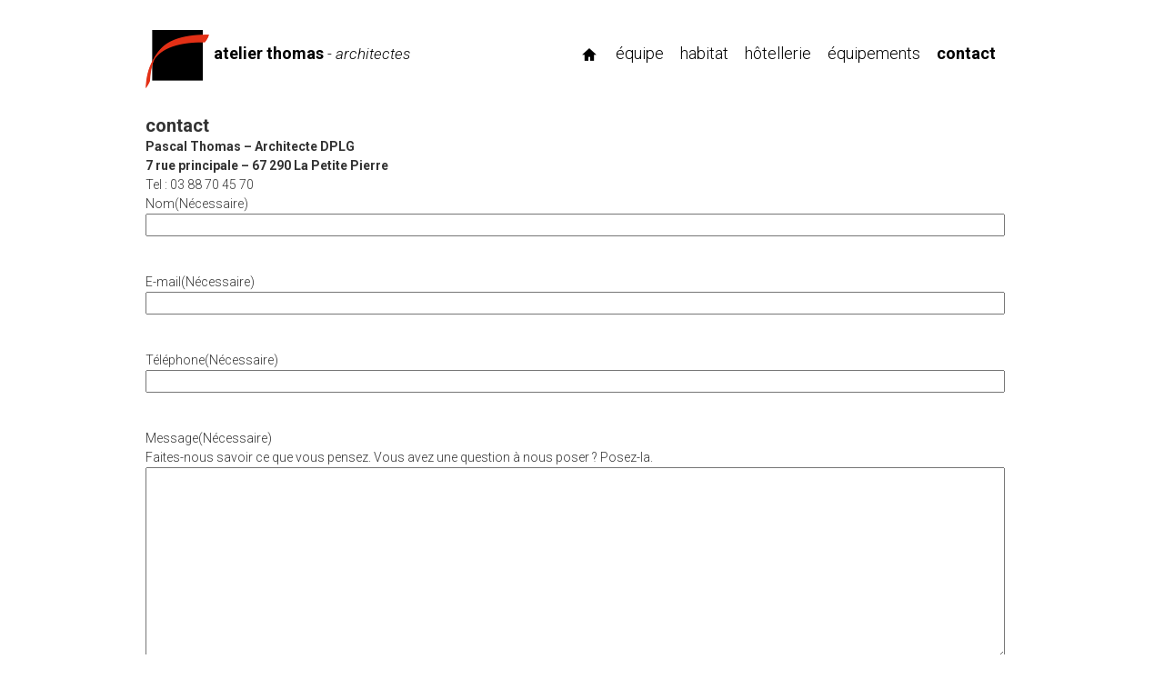

--- FILE ---
content_type: text/html; charset=utf-8
request_url: https://www.google.com/recaptcha/api2/anchor?ar=1&k=6LecM20rAAAAAJDFazx3msJVdnKaJLvBIN90cXbl&co=aHR0cHM6Ly93d3cuYXJjaGl0ZWN0ZS10aG9tYXMuZnI6NDQz&hl=fr&v=PoyoqOPhxBO7pBk68S4YbpHZ&theme=light&size=normal&anchor-ms=20000&execute-ms=30000&cb=8esrtvea4q4b
body_size: 49459
content:
<!DOCTYPE HTML><html dir="ltr" lang="fr"><head><meta http-equiv="Content-Type" content="text/html; charset=UTF-8">
<meta http-equiv="X-UA-Compatible" content="IE=edge">
<title>reCAPTCHA</title>
<style type="text/css">
/* cyrillic-ext */
@font-face {
  font-family: 'Roboto';
  font-style: normal;
  font-weight: 400;
  font-stretch: 100%;
  src: url(//fonts.gstatic.com/s/roboto/v48/KFO7CnqEu92Fr1ME7kSn66aGLdTylUAMa3GUBHMdazTgWw.woff2) format('woff2');
  unicode-range: U+0460-052F, U+1C80-1C8A, U+20B4, U+2DE0-2DFF, U+A640-A69F, U+FE2E-FE2F;
}
/* cyrillic */
@font-face {
  font-family: 'Roboto';
  font-style: normal;
  font-weight: 400;
  font-stretch: 100%;
  src: url(//fonts.gstatic.com/s/roboto/v48/KFO7CnqEu92Fr1ME7kSn66aGLdTylUAMa3iUBHMdazTgWw.woff2) format('woff2');
  unicode-range: U+0301, U+0400-045F, U+0490-0491, U+04B0-04B1, U+2116;
}
/* greek-ext */
@font-face {
  font-family: 'Roboto';
  font-style: normal;
  font-weight: 400;
  font-stretch: 100%;
  src: url(//fonts.gstatic.com/s/roboto/v48/KFO7CnqEu92Fr1ME7kSn66aGLdTylUAMa3CUBHMdazTgWw.woff2) format('woff2');
  unicode-range: U+1F00-1FFF;
}
/* greek */
@font-face {
  font-family: 'Roboto';
  font-style: normal;
  font-weight: 400;
  font-stretch: 100%;
  src: url(//fonts.gstatic.com/s/roboto/v48/KFO7CnqEu92Fr1ME7kSn66aGLdTylUAMa3-UBHMdazTgWw.woff2) format('woff2');
  unicode-range: U+0370-0377, U+037A-037F, U+0384-038A, U+038C, U+038E-03A1, U+03A3-03FF;
}
/* math */
@font-face {
  font-family: 'Roboto';
  font-style: normal;
  font-weight: 400;
  font-stretch: 100%;
  src: url(//fonts.gstatic.com/s/roboto/v48/KFO7CnqEu92Fr1ME7kSn66aGLdTylUAMawCUBHMdazTgWw.woff2) format('woff2');
  unicode-range: U+0302-0303, U+0305, U+0307-0308, U+0310, U+0312, U+0315, U+031A, U+0326-0327, U+032C, U+032F-0330, U+0332-0333, U+0338, U+033A, U+0346, U+034D, U+0391-03A1, U+03A3-03A9, U+03B1-03C9, U+03D1, U+03D5-03D6, U+03F0-03F1, U+03F4-03F5, U+2016-2017, U+2034-2038, U+203C, U+2040, U+2043, U+2047, U+2050, U+2057, U+205F, U+2070-2071, U+2074-208E, U+2090-209C, U+20D0-20DC, U+20E1, U+20E5-20EF, U+2100-2112, U+2114-2115, U+2117-2121, U+2123-214F, U+2190, U+2192, U+2194-21AE, U+21B0-21E5, U+21F1-21F2, U+21F4-2211, U+2213-2214, U+2216-22FF, U+2308-230B, U+2310, U+2319, U+231C-2321, U+2336-237A, U+237C, U+2395, U+239B-23B7, U+23D0, U+23DC-23E1, U+2474-2475, U+25AF, U+25B3, U+25B7, U+25BD, U+25C1, U+25CA, U+25CC, U+25FB, U+266D-266F, U+27C0-27FF, U+2900-2AFF, U+2B0E-2B11, U+2B30-2B4C, U+2BFE, U+3030, U+FF5B, U+FF5D, U+1D400-1D7FF, U+1EE00-1EEFF;
}
/* symbols */
@font-face {
  font-family: 'Roboto';
  font-style: normal;
  font-weight: 400;
  font-stretch: 100%;
  src: url(//fonts.gstatic.com/s/roboto/v48/KFO7CnqEu92Fr1ME7kSn66aGLdTylUAMaxKUBHMdazTgWw.woff2) format('woff2');
  unicode-range: U+0001-000C, U+000E-001F, U+007F-009F, U+20DD-20E0, U+20E2-20E4, U+2150-218F, U+2190, U+2192, U+2194-2199, U+21AF, U+21E6-21F0, U+21F3, U+2218-2219, U+2299, U+22C4-22C6, U+2300-243F, U+2440-244A, U+2460-24FF, U+25A0-27BF, U+2800-28FF, U+2921-2922, U+2981, U+29BF, U+29EB, U+2B00-2BFF, U+4DC0-4DFF, U+FFF9-FFFB, U+10140-1018E, U+10190-1019C, U+101A0, U+101D0-101FD, U+102E0-102FB, U+10E60-10E7E, U+1D2C0-1D2D3, U+1D2E0-1D37F, U+1F000-1F0FF, U+1F100-1F1AD, U+1F1E6-1F1FF, U+1F30D-1F30F, U+1F315, U+1F31C, U+1F31E, U+1F320-1F32C, U+1F336, U+1F378, U+1F37D, U+1F382, U+1F393-1F39F, U+1F3A7-1F3A8, U+1F3AC-1F3AF, U+1F3C2, U+1F3C4-1F3C6, U+1F3CA-1F3CE, U+1F3D4-1F3E0, U+1F3ED, U+1F3F1-1F3F3, U+1F3F5-1F3F7, U+1F408, U+1F415, U+1F41F, U+1F426, U+1F43F, U+1F441-1F442, U+1F444, U+1F446-1F449, U+1F44C-1F44E, U+1F453, U+1F46A, U+1F47D, U+1F4A3, U+1F4B0, U+1F4B3, U+1F4B9, U+1F4BB, U+1F4BF, U+1F4C8-1F4CB, U+1F4D6, U+1F4DA, U+1F4DF, U+1F4E3-1F4E6, U+1F4EA-1F4ED, U+1F4F7, U+1F4F9-1F4FB, U+1F4FD-1F4FE, U+1F503, U+1F507-1F50B, U+1F50D, U+1F512-1F513, U+1F53E-1F54A, U+1F54F-1F5FA, U+1F610, U+1F650-1F67F, U+1F687, U+1F68D, U+1F691, U+1F694, U+1F698, U+1F6AD, U+1F6B2, U+1F6B9-1F6BA, U+1F6BC, U+1F6C6-1F6CF, U+1F6D3-1F6D7, U+1F6E0-1F6EA, U+1F6F0-1F6F3, U+1F6F7-1F6FC, U+1F700-1F7FF, U+1F800-1F80B, U+1F810-1F847, U+1F850-1F859, U+1F860-1F887, U+1F890-1F8AD, U+1F8B0-1F8BB, U+1F8C0-1F8C1, U+1F900-1F90B, U+1F93B, U+1F946, U+1F984, U+1F996, U+1F9E9, U+1FA00-1FA6F, U+1FA70-1FA7C, U+1FA80-1FA89, U+1FA8F-1FAC6, U+1FACE-1FADC, U+1FADF-1FAE9, U+1FAF0-1FAF8, U+1FB00-1FBFF;
}
/* vietnamese */
@font-face {
  font-family: 'Roboto';
  font-style: normal;
  font-weight: 400;
  font-stretch: 100%;
  src: url(//fonts.gstatic.com/s/roboto/v48/KFO7CnqEu92Fr1ME7kSn66aGLdTylUAMa3OUBHMdazTgWw.woff2) format('woff2');
  unicode-range: U+0102-0103, U+0110-0111, U+0128-0129, U+0168-0169, U+01A0-01A1, U+01AF-01B0, U+0300-0301, U+0303-0304, U+0308-0309, U+0323, U+0329, U+1EA0-1EF9, U+20AB;
}
/* latin-ext */
@font-face {
  font-family: 'Roboto';
  font-style: normal;
  font-weight: 400;
  font-stretch: 100%;
  src: url(//fonts.gstatic.com/s/roboto/v48/KFO7CnqEu92Fr1ME7kSn66aGLdTylUAMa3KUBHMdazTgWw.woff2) format('woff2');
  unicode-range: U+0100-02BA, U+02BD-02C5, U+02C7-02CC, U+02CE-02D7, U+02DD-02FF, U+0304, U+0308, U+0329, U+1D00-1DBF, U+1E00-1E9F, U+1EF2-1EFF, U+2020, U+20A0-20AB, U+20AD-20C0, U+2113, U+2C60-2C7F, U+A720-A7FF;
}
/* latin */
@font-face {
  font-family: 'Roboto';
  font-style: normal;
  font-weight: 400;
  font-stretch: 100%;
  src: url(//fonts.gstatic.com/s/roboto/v48/KFO7CnqEu92Fr1ME7kSn66aGLdTylUAMa3yUBHMdazQ.woff2) format('woff2');
  unicode-range: U+0000-00FF, U+0131, U+0152-0153, U+02BB-02BC, U+02C6, U+02DA, U+02DC, U+0304, U+0308, U+0329, U+2000-206F, U+20AC, U+2122, U+2191, U+2193, U+2212, U+2215, U+FEFF, U+FFFD;
}
/* cyrillic-ext */
@font-face {
  font-family: 'Roboto';
  font-style: normal;
  font-weight: 500;
  font-stretch: 100%;
  src: url(//fonts.gstatic.com/s/roboto/v48/KFO7CnqEu92Fr1ME7kSn66aGLdTylUAMa3GUBHMdazTgWw.woff2) format('woff2');
  unicode-range: U+0460-052F, U+1C80-1C8A, U+20B4, U+2DE0-2DFF, U+A640-A69F, U+FE2E-FE2F;
}
/* cyrillic */
@font-face {
  font-family: 'Roboto';
  font-style: normal;
  font-weight: 500;
  font-stretch: 100%;
  src: url(//fonts.gstatic.com/s/roboto/v48/KFO7CnqEu92Fr1ME7kSn66aGLdTylUAMa3iUBHMdazTgWw.woff2) format('woff2');
  unicode-range: U+0301, U+0400-045F, U+0490-0491, U+04B0-04B1, U+2116;
}
/* greek-ext */
@font-face {
  font-family: 'Roboto';
  font-style: normal;
  font-weight: 500;
  font-stretch: 100%;
  src: url(//fonts.gstatic.com/s/roboto/v48/KFO7CnqEu92Fr1ME7kSn66aGLdTylUAMa3CUBHMdazTgWw.woff2) format('woff2');
  unicode-range: U+1F00-1FFF;
}
/* greek */
@font-face {
  font-family: 'Roboto';
  font-style: normal;
  font-weight: 500;
  font-stretch: 100%;
  src: url(//fonts.gstatic.com/s/roboto/v48/KFO7CnqEu92Fr1ME7kSn66aGLdTylUAMa3-UBHMdazTgWw.woff2) format('woff2');
  unicode-range: U+0370-0377, U+037A-037F, U+0384-038A, U+038C, U+038E-03A1, U+03A3-03FF;
}
/* math */
@font-face {
  font-family: 'Roboto';
  font-style: normal;
  font-weight: 500;
  font-stretch: 100%;
  src: url(//fonts.gstatic.com/s/roboto/v48/KFO7CnqEu92Fr1ME7kSn66aGLdTylUAMawCUBHMdazTgWw.woff2) format('woff2');
  unicode-range: U+0302-0303, U+0305, U+0307-0308, U+0310, U+0312, U+0315, U+031A, U+0326-0327, U+032C, U+032F-0330, U+0332-0333, U+0338, U+033A, U+0346, U+034D, U+0391-03A1, U+03A3-03A9, U+03B1-03C9, U+03D1, U+03D5-03D6, U+03F0-03F1, U+03F4-03F5, U+2016-2017, U+2034-2038, U+203C, U+2040, U+2043, U+2047, U+2050, U+2057, U+205F, U+2070-2071, U+2074-208E, U+2090-209C, U+20D0-20DC, U+20E1, U+20E5-20EF, U+2100-2112, U+2114-2115, U+2117-2121, U+2123-214F, U+2190, U+2192, U+2194-21AE, U+21B0-21E5, U+21F1-21F2, U+21F4-2211, U+2213-2214, U+2216-22FF, U+2308-230B, U+2310, U+2319, U+231C-2321, U+2336-237A, U+237C, U+2395, U+239B-23B7, U+23D0, U+23DC-23E1, U+2474-2475, U+25AF, U+25B3, U+25B7, U+25BD, U+25C1, U+25CA, U+25CC, U+25FB, U+266D-266F, U+27C0-27FF, U+2900-2AFF, U+2B0E-2B11, U+2B30-2B4C, U+2BFE, U+3030, U+FF5B, U+FF5D, U+1D400-1D7FF, U+1EE00-1EEFF;
}
/* symbols */
@font-face {
  font-family: 'Roboto';
  font-style: normal;
  font-weight: 500;
  font-stretch: 100%;
  src: url(//fonts.gstatic.com/s/roboto/v48/KFO7CnqEu92Fr1ME7kSn66aGLdTylUAMaxKUBHMdazTgWw.woff2) format('woff2');
  unicode-range: U+0001-000C, U+000E-001F, U+007F-009F, U+20DD-20E0, U+20E2-20E4, U+2150-218F, U+2190, U+2192, U+2194-2199, U+21AF, U+21E6-21F0, U+21F3, U+2218-2219, U+2299, U+22C4-22C6, U+2300-243F, U+2440-244A, U+2460-24FF, U+25A0-27BF, U+2800-28FF, U+2921-2922, U+2981, U+29BF, U+29EB, U+2B00-2BFF, U+4DC0-4DFF, U+FFF9-FFFB, U+10140-1018E, U+10190-1019C, U+101A0, U+101D0-101FD, U+102E0-102FB, U+10E60-10E7E, U+1D2C0-1D2D3, U+1D2E0-1D37F, U+1F000-1F0FF, U+1F100-1F1AD, U+1F1E6-1F1FF, U+1F30D-1F30F, U+1F315, U+1F31C, U+1F31E, U+1F320-1F32C, U+1F336, U+1F378, U+1F37D, U+1F382, U+1F393-1F39F, U+1F3A7-1F3A8, U+1F3AC-1F3AF, U+1F3C2, U+1F3C4-1F3C6, U+1F3CA-1F3CE, U+1F3D4-1F3E0, U+1F3ED, U+1F3F1-1F3F3, U+1F3F5-1F3F7, U+1F408, U+1F415, U+1F41F, U+1F426, U+1F43F, U+1F441-1F442, U+1F444, U+1F446-1F449, U+1F44C-1F44E, U+1F453, U+1F46A, U+1F47D, U+1F4A3, U+1F4B0, U+1F4B3, U+1F4B9, U+1F4BB, U+1F4BF, U+1F4C8-1F4CB, U+1F4D6, U+1F4DA, U+1F4DF, U+1F4E3-1F4E6, U+1F4EA-1F4ED, U+1F4F7, U+1F4F9-1F4FB, U+1F4FD-1F4FE, U+1F503, U+1F507-1F50B, U+1F50D, U+1F512-1F513, U+1F53E-1F54A, U+1F54F-1F5FA, U+1F610, U+1F650-1F67F, U+1F687, U+1F68D, U+1F691, U+1F694, U+1F698, U+1F6AD, U+1F6B2, U+1F6B9-1F6BA, U+1F6BC, U+1F6C6-1F6CF, U+1F6D3-1F6D7, U+1F6E0-1F6EA, U+1F6F0-1F6F3, U+1F6F7-1F6FC, U+1F700-1F7FF, U+1F800-1F80B, U+1F810-1F847, U+1F850-1F859, U+1F860-1F887, U+1F890-1F8AD, U+1F8B0-1F8BB, U+1F8C0-1F8C1, U+1F900-1F90B, U+1F93B, U+1F946, U+1F984, U+1F996, U+1F9E9, U+1FA00-1FA6F, U+1FA70-1FA7C, U+1FA80-1FA89, U+1FA8F-1FAC6, U+1FACE-1FADC, U+1FADF-1FAE9, U+1FAF0-1FAF8, U+1FB00-1FBFF;
}
/* vietnamese */
@font-face {
  font-family: 'Roboto';
  font-style: normal;
  font-weight: 500;
  font-stretch: 100%;
  src: url(//fonts.gstatic.com/s/roboto/v48/KFO7CnqEu92Fr1ME7kSn66aGLdTylUAMa3OUBHMdazTgWw.woff2) format('woff2');
  unicode-range: U+0102-0103, U+0110-0111, U+0128-0129, U+0168-0169, U+01A0-01A1, U+01AF-01B0, U+0300-0301, U+0303-0304, U+0308-0309, U+0323, U+0329, U+1EA0-1EF9, U+20AB;
}
/* latin-ext */
@font-face {
  font-family: 'Roboto';
  font-style: normal;
  font-weight: 500;
  font-stretch: 100%;
  src: url(//fonts.gstatic.com/s/roboto/v48/KFO7CnqEu92Fr1ME7kSn66aGLdTylUAMa3KUBHMdazTgWw.woff2) format('woff2');
  unicode-range: U+0100-02BA, U+02BD-02C5, U+02C7-02CC, U+02CE-02D7, U+02DD-02FF, U+0304, U+0308, U+0329, U+1D00-1DBF, U+1E00-1E9F, U+1EF2-1EFF, U+2020, U+20A0-20AB, U+20AD-20C0, U+2113, U+2C60-2C7F, U+A720-A7FF;
}
/* latin */
@font-face {
  font-family: 'Roboto';
  font-style: normal;
  font-weight: 500;
  font-stretch: 100%;
  src: url(//fonts.gstatic.com/s/roboto/v48/KFO7CnqEu92Fr1ME7kSn66aGLdTylUAMa3yUBHMdazQ.woff2) format('woff2');
  unicode-range: U+0000-00FF, U+0131, U+0152-0153, U+02BB-02BC, U+02C6, U+02DA, U+02DC, U+0304, U+0308, U+0329, U+2000-206F, U+20AC, U+2122, U+2191, U+2193, U+2212, U+2215, U+FEFF, U+FFFD;
}
/* cyrillic-ext */
@font-face {
  font-family: 'Roboto';
  font-style: normal;
  font-weight: 900;
  font-stretch: 100%;
  src: url(//fonts.gstatic.com/s/roboto/v48/KFO7CnqEu92Fr1ME7kSn66aGLdTylUAMa3GUBHMdazTgWw.woff2) format('woff2');
  unicode-range: U+0460-052F, U+1C80-1C8A, U+20B4, U+2DE0-2DFF, U+A640-A69F, U+FE2E-FE2F;
}
/* cyrillic */
@font-face {
  font-family: 'Roboto';
  font-style: normal;
  font-weight: 900;
  font-stretch: 100%;
  src: url(//fonts.gstatic.com/s/roboto/v48/KFO7CnqEu92Fr1ME7kSn66aGLdTylUAMa3iUBHMdazTgWw.woff2) format('woff2');
  unicode-range: U+0301, U+0400-045F, U+0490-0491, U+04B0-04B1, U+2116;
}
/* greek-ext */
@font-face {
  font-family: 'Roboto';
  font-style: normal;
  font-weight: 900;
  font-stretch: 100%;
  src: url(//fonts.gstatic.com/s/roboto/v48/KFO7CnqEu92Fr1ME7kSn66aGLdTylUAMa3CUBHMdazTgWw.woff2) format('woff2');
  unicode-range: U+1F00-1FFF;
}
/* greek */
@font-face {
  font-family: 'Roboto';
  font-style: normal;
  font-weight: 900;
  font-stretch: 100%;
  src: url(//fonts.gstatic.com/s/roboto/v48/KFO7CnqEu92Fr1ME7kSn66aGLdTylUAMa3-UBHMdazTgWw.woff2) format('woff2');
  unicode-range: U+0370-0377, U+037A-037F, U+0384-038A, U+038C, U+038E-03A1, U+03A3-03FF;
}
/* math */
@font-face {
  font-family: 'Roboto';
  font-style: normal;
  font-weight: 900;
  font-stretch: 100%;
  src: url(//fonts.gstatic.com/s/roboto/v48/KFO7CnqEu92Fr1ME7kSn66aGLdTylUAMawCUBHMdazTgWw.woff2) format('woff2');
  unicode-range: U+0302-0303, U+0305, U+0307-0308, U+0310, U+0312, U+0315, U+031A, U+0326-0327, U+032C, U+032F-0330, U+0332-0333, U+0338, U+033A, U+0346, U+034D, U+0391-03A1, U+03A3-03A9, U+03B1-03C9, U+03D1, U+03D5-03D6, U+03F0-03F1, U+03F4-03F5, U+2016-2017, U+2034-2038, U+203C, U+2040, U+2043, U+2047, U+2050, U+2057, U+205F, U+2070-2071, U+2074-208E, U+2090-209C, U+20D0-20DC, U+20E1, U+20E5-20EF, U+2100-2112, U+2114-2115, U+2117-2121, U+2123-214F, U+2190, U+2192, U+2194-21AE, U+21B0-21E5, U+21F1-21F2, U+21F4-2211, U+2213-2214, U+2216-22FF, U+2308-230B, U+2310, U+2319, U+231C-2321, U+2336-237A, U+237C, U+2395, U+239B-23B7, U+23D0, U+23DC-23E1, U+2474-2475, U+25AF, U+25B3, U+25B7, U+25BD, U+25C1, U+25CA, U+25CC, U+25FB, U+266D-266F, U+27C0-27FF, U+2900-2AFF, U+2B0E-2B11, U+2B30-2B4C, U+2BFE, U+3030, U+FF5B, U+FF5D, U+1D400-1D7FF, U+1EE00-1EEFF;
}
/* symbols */
@font-face {
  font-family: 'Roboto';
  font-style: normal;
  font-weight: 900;
  font-stretch: 100%;
  src: url(//fonts.gstatic.com/s/roboto/v48/KFO7CnqEu92Fr1ME7kSn66aGLdTylUAMaxKUBHMdazTgWw.woff2) format('woff2');
  unicode-range: U+0001-000C, U+000E-001F, U+007F-009F, U+20DD-20E0, U+20E2-20E4, U+2150-218F, U+2190, U+2192, U+2194-2199, U+21AF, U+21E6-21F0, U+21F3, U+2218-2219, U+2299, U+22C4-22C6, U+2300-243F, U+2440-244A, U+2460-24FF, U+25A0-27BF, U+2800-28FF, U+2921-2922, U+2981, U+29BF, U+29EB, U+2B00-2BFF, U+4DC0-4DFF, U+FFF9-FFFB, U+10140-1018E, U+10190-1019C, U+101A0, U+101D0-101FD, U+102E0-102FB, U+10E60-10E7E, U+1D2C0-1D2D3, U+1D2E0-1D37F, U+1F000-1F0FF, U+1F100-1F1AD, U+1F1E6-1F1FF, U+1F30D-1F30F, U+1F315, U+1F31C, U+1F31E, U+1F320-1F32C, U+1F336, U+1F378, U+1F37D, U+1F382, U+1F393-1F39F, U+1F3A7-1F3A8, U+1F3AC-1F3AF, U+1F3C2, U+1F3C4-1F3C6, U+1F3CA-1F3CE, U+1F3D4-1F3E0, U+1F3ED, U+1F3F1-1F3F3, U+1F3F5-1F3F7, U+1F408, U+1F415, U+1F41F, U+1F426, U+1F43F, U+1F441-1F442, U+1F444, U+1F446-1F449, U+1F44C-1F44E, U+1F453, U+1F46A, U+1F47D, U+1F4A3, U+1F4B0, U+1F4B3, U+1F4B9, U+1F4BB, U+1F4BF, U+1F4C8-1F4CB, U+1F4D6, U+1F4DA, U+1F4DF, U+1F4E3-1F4E6, U+1F4EA-1F4ED, U+1F4F7, U+1F4F9-1F4FB, U+1F4FD-1F4FE, U+1F503, U+1F507-1F50B, U+1F50D, U+1F512-1F513, U+1F53E-1F54A, U+1F54F-1F5FA, U+1F610, U+1F650-1F67F, U+1F687, U+1F68D, U+1F691, U+1F694, U+1F698, U+1F6AD, U+1F6B2, U+1F6B9-1F6BA, U+1F6BC, U+1F6C6-1F6CF, U+1F6D3-1F6D7, U+1F6E0-1F6EA, U+1F6F0-1F6F3, U+1F6F7-1F6FC, U+1F700-1F7FF, U+1F800-1F80B, U+1F810-1F847, U+1F850-1F859, U+1F860-1F887, U+1F890-1F8AD, U+1F8B0-1F8BB, U+1F8C0-1F8C1, U+1F900-1F90B, U+1F93B, U+1F946, U+1F984, U+1F996, U+1F9E9, U+1FA00-1FA6F, U+1FA70-1FA7C, U+1FA80-1FA89, U+1FA8F-1FAC6, U+1FACE-1FADC, U+1FADF-1FAE9, U+1FAF0-1FAF8, U+1FB00-1FBFF;
}
/* vietnamese */
@font-face {
  font-family: 'Roboto';
  font-style: normal;
  font-weight: 900;
  font-stretch: 100%;
  src: url(//fonts.gstatic.com/s/roboto/v48/KFO7CnqEu92Fr1ME7kSn66aGLdTylUAMa3OUBHMdazTgWw.woff2) format('woff2');
  unicode-range: U+0102-0103, U+0110-0111, U+0128-0129, U+0168-0169, U+01A0-01A1, U+01AF-01B0, U+0300-0301, U+0303-0304, U+0308-0309, U+0323, U+0329, U+1EA0-1EF9, U+20AB;
}
/* latin-ext */
@font-face {
  font-family: 'Roboto';
  font-style: normal;
  font-weight: 900;
  font-stretch: 100%;
  src: url(//fonts.gstatic.com/s/roboto/v48/KFO7CnqEu92Fr1ME7kSn66aGLdTylUAMa3KUBHMdazTgWw.woff2) format('woff2');
  unicode-range: U+0100-02BA, U+02BD-02C5, U+02C7-02CC, U+02CE-02D7, U+02DD-02FF, U+0304, U+0308, U+0329, U+1D00-1DBF, U+1E00-1E9F, U+1EF2-1EFF, U+2020, U+20A0-20AB, U+20AD-20C0, U+2113, U+2C60-2C7F, U+A720-A7FF;
}
/* latin */
@font-face {
  font-family: 'Roboto';
  font-style: normal;
  font-weight: 900;
  font-stretch: 100%;
  src: url(//fonts.gstatic.com/s/roboto/v48/KFO7CnqEu92Fr1ME7kSn66aGLdTylUAMa3yUBHMdazQ.woff2) format('woff2');
  unicode-range: U+0000-00FF, U+0131, U+0152-0153, U+02BB-02BC, U+02C6, U+02DA, U+02DC, U+0304, U+0308, U+0329, U+2000-206F, U+20AC, U+2122, U+2191, U+2193, U+2212, U+2215, U+FEFF, U+FFFD;
}

</style>
<link rel="stylesheet" type="text/css" href="https://www.gstatic.com/recaptcha/releases/PoyoqOPhxBO7pBk68S4YbpHZ/styles__ltr.css">
<script nonce="xAcGPkn4jR2MXDJ2HYfT9A" type="text/javascript">window['__recaptcha_api'] = 'https://www.google.com/recaptcha/api2/';</script>
<script type="text/javascript" src="https://www.gstatic.com/recaptcha/releases/PoyoqOPhxBO7pBk68S4YbpHZ/recaptcha__fr.js" nonce="xAcGPkn4jR2MXDJ2HYfT9A">
      
    </script></head>
<body><div id="rc-anchor-alert" class="rc-anchor-alert"></div>
<input type="hidden" id="recaptcha-token" value="[base64]">
<script type="text/javascript" nonce="xAcGPkn4jR2MXDJ2HYfT9A">
      recaptcha.anchor.Main.init("[\x22ainput\x22,[\x22bgdata\x22,\x22\x22,\[base64]/[base64]/[base64]/[base64]/[base64]/[base64]/[base64]/[base64]/[base64]/[base64]\\u003d\x22,\[base64]\\u003d\\u003d\x22,\x22wr3Cl8KTDMKMw6HCmB/DjcOIZ8OZSVEOHhkKJMKRwovCghwJw7PClknCoALCght/wrHDhcKCw6dLMmstw67CvkHDnMKqDFw+w6d+f8KRw5o2wrJxw6TDlFHDgHJ2w4Uzwp8pw5XDj8O1woXDl8KOw5INKcKCw6LCmz7DisOxV0PCtVDCpcO9ETHCqcK5al7CgsOtwp0VIDoWwozDuHA7a8OtScOSwovChSPCmcKGY8Oywp/DrzNnCS3CmRvDqMKhwo1CwqjCtcOQwqLDvxzDmMKcw5TCkS43wq3CggvDk8KHPyMNCT7Dq8OMdivDsMKTwrcmw7PCjkozw65sw67Cqw/[base64]/[base64]/CisKvw7HCkGjDiDrDlVV1w4V1wr1jwovCpw9QwrXCmjQbL8KYwphAwr3CtcK4w6gZwpYHCcKHD2/DrkVHGsKuB2ABwqjCisK6RsO4GXsKw51zW8K3AMKwwrtOw5TCg8O5dgE1w6sdwo3CiSPCvMOQXsORPhPDhsKmwqF6w440w4rDvE/DgW9ew7MHDQrDuikrNMOtwo3Dmnw3w6jCtcO3a0UJw4HCmMO6w6DDkMOvUjl8wroawqPCgRdvaz/[base64]/Dn8OCwpg8U8OqD8Ofwr7DvsKtwpNAd1UZw7Rzw47CrgrCpBlPZT8GGFjCmsKxecKDwrxxFcOBfsKhTnZZY8OSMzM9wrBaw4YQPsK/fsOFwqbCmGXCphcqMsKAwp/DsgI6eMKuJMOnd2QJw4nDt8OwOGLDgcKgw6A0RAfDncKRw6twU8Kbfz3Dt2hDwrpawqXDoMOzccOUwoTChcKLwrHCpkJyw4PCpsKAEw/DgMO7w69KH8KrPg0yCcK+eMOTw6bDm2Q1CMOUScOtwpzDgC3Ck8OkSsO7FDXCvcKcDMKww6AmeAc2ZcKHCcOEwrzCssKzwqBbLMKdQcOyw5B9w4jDv8KwNWDDqhUewqZhOUJpw7/DuAHCssORUXdAwrArCXjDi8OqwpLChsOVwqLCksKwwqHDrB4kworCu0XClMKQwqUzbSvDusOnwrPCq8K/woxYw5jDpyEmTzzDsCPCkmYWREbDjg8twq/CoyckE8OVMX5Nf8KawonDlsOww4fDqnoccsKWIMKwE8O0w7g8LMOHH8KVwovDvXzChcOqw5twwqnCoyMDJHrClcO5wqZ5HUcQw79lw78LfMKWw7zCvXsQwrg2EQ/CsMKCw7ZPw7vDvsKFWMK9YwdGMgd1VcOIwq/Ct8KxBTR+w7s5w77DocOrw7Yhw6zCqxMkw5/DqiPCm2jDqsO/wqtbw6LCj8OBwrlbw6fDt8O5wqvDn8KwF8KoMD/DuRd2wqPClcODwq1YwpTCncO+w4UnBw7DssOMw5FNwodawo3ClCN3w6lewr7DrE5/wr59L0PCssOSw5paHytQwp7DkcOjSw1PFcOZw7cRw50fQS50NcOJwqElYEZ8cGxXw6YaAMOKw7J0w4Juw6fCvsObwp11PMOxV2jDr8KTw7XCiMK3wodNC8KuA8Ohw6bCs0JeDcKSwq3DvMKPw4FfwpfCn3tJW8KtJRIEP8O+wp8JJsOgBcOJW2fDpkBCHcOrTS/DhMKpAhLCpcODw7DDoMK6ScKDwpfCkhnCg8Ocw7fCkQ7Dsm/DicORK8KYw4k5ehZQwowrLgE+wo/ChMK6w6LDv8K+w4PDq8Kkwql5cMOZw67CrcODw5wUYQ/DtFUYBnk7w6kPw6xswofCiHzDuk4wFiPDocOJfUbCpBXDh8KIFiPCk8KUw4PCt8KGC2NIDldeBMKtw6wiCjnChlRuw6XDrW9tw6MqwrHDhcO8DMOZw4HDicK6Kk/CqMOfW8KewoNswoDDi8KqPkPDvU83w6rDoUgLY8K3a2xJw7DCucOdw77DtsKuO1rCqBklA8OaI8KfQsOjw6ZHLjLDuMO/w5rDr8OKworCvcK3w4c5MMKzwovDssOUdifCqsKjR8O9w5QqwqHDrcKEwoJpEcOaZ8KfwpAlwprCgcKCS1bDssKZw7jDi0gtwqI3esKZwotEZnPDrcK0FmpWw6LCp3RYw7DDplzCnz/DmDzCmwNMwo3DjsKuwrLDqcO+wosgZ8OuTsOuY8K0PXTChMKPAjVhwqfDu2pPwrU1GQs6CFI6w7TCoMOUwpjDkcKRwpZ4w7A5QxMdwqhnLBPCu8KEw7jDhsKNwr3DnB3DrU0Kw73CoMO2KcKUfQLDkWnDm2nCi8KdRRwhQGXCpnnDv8KvwpZBGDxOw5TDqBY6UnXCgX/[base64]/Dt8Oiw5/[base64]/CsxpSPcKMXsO5KgPDpXPCiMOiwpjDjMK6wrbDmsOGB2NMwq5cVSt3TMK9eiXDhcOeesK0CMKjw5TCqmDDqTo2wpJ+w5sfwqTDq1QfTcOYwpvClghGw79xJsKYwo7ChcOVw65uMMK2YAFqwoXDvMKYXcO/IsKeZsK0w5w0wr3CiEIZw7ZOIiI3w7HDjcO/wqDCokgPIsODw7DDkcOgPMOxFcKTQhwBwqNAw7LCosOlw7vCsMOQcMKqwqNNw7k9f8Oiw4fCg19GP8OGMMOYw45FVEjCnWDDhXbCkGvDpsKew6Rmw67DpcO5w697PTPCvQrDtRVLw7oXdUPCulDCvsO/w6xDAGADw6bCn8KCwp7CpsKgAAcHwpkuwrsbXGN4OcObUBDDucK2w5TCscKnw4HDlMOhwoTDpizCrsOESQ7CoxtKE0VCw7zCl8OkKsObHcK/IjzDpcKIw5snfsKMHGJ7WcK+dMK5bSzDml3DrsOMw5bDiMO3QsKHwpjDrsKzw6HDknU0w75fw44tM3wUIwQDwpnDl3/CklLCpQLCphfDgnrDlAnDtMOMw7onClLCg0pSG8K8wrsSwpHCs8KXwpslw6k/[base64]/[base64]/[base64]/w6jCi8KuwpoCw4ZCLcO9woDCucO8XnvCmz1Swo/[base64]/DlMOHWcK1wqt/wq3Dt8K/wo9Owq/CusK8wo8Dw7Rjw5XDkMO0w6XDgDTDpyLDmMOjXWTDiMOdIsOFwofCh3vDqMKrw6dVVMKCw6EQDMOcK8KcwosVccOUw6zDjsOQUB3CnkrDlH4cwqomVXh8CRrDsGHCk8O6GCwUw6FPwphPw4XCuMKxw7EdLsK+w5hPwqkXwo/Ct07DjV/CssOqw4PDkF/CncKZwrHCqzfDhcOySsK5OgfCmzLChG/DpMOUIkVFwojDhMOrw6tHXR5Bwo/DvUDDn8KYYD3Cu8OHw6jCp8KbwrbDn8KEwrQOw7jCm0XCmTrCvF7DqcKmbBrDlcO/XsOxQMO2NFRow7/[base64]/DsTTDu2B9w55SXx0vLm9zM8KXw7DDoRvCkCDCqcOrw4M7w513wrYLPsO7dMOrw6VDMj8MQkPDulooZ8OUwpN4wozCrcO8TMK+woXChcO8wo7Cn8OzLMKpwpJXXsOlwqnCp8O0woDDsMK6w7MSLcOdaMOWw6/ClsOMw49qw4/DhcOlWUkkGURww5BddUA4w7ADw5cKXnvChsKIw6NiwpNseT/CnsOYQg7CnDk5wrPCnsKAcC/DuS8Fwq/DoMK+w6fDksKRwqIfwoVTOFkPMcOww5jDpA/CiTNOXXPDlcOkZ8Oawo3DkMK1w5rCnsKsw6DCrCNnwqtzB8KSasOUw57Chnw+w7stV8KKGMOEw5bDncO4wqh1AsKkwr4/CMKmTilbw7PCrcOmwoTDkw86T15qT8Kzwo3DpTgCw5gZVsOYwohkTMOrw53Co3pWwqs2woBSwoYow4DCtG3CjsOrKCTCpk/DhsOuHlzDs8KgbA3CvMOVV10vw5XCiCfCosOAZcOBZBXChsOUwr3DqMOLw5/Do3wHLmN2T8OxJlcJw6B7Y8OIwoVEd3Vgw6fCghESL2B2w6rDoMO6G8O5wrRXw5xtw78awrzDh3Z0JigKATtuInLCpsOjdncCPg7DpW/DlkfDg8OWPQNrOlcKP8KTwp3DpHppJVoQw5LCocKkHsOVw7osQsK8Jxw9AkjChMKGKyzCrR9PSsK6w5vDg8KxHMKqA8OXMy3DgsOWwpXDuCTDsnhBW8Knwr/Dv8O7wqMaw6g/wobCpWXDjmt4KsOKw5rCtsKiBElmbsKQwrtxwoDDiwjChMO8XxoJw6oEw6ppY8KTXF0jYMOgYMOAw5rChAFIwrtdw6fDoz4bwo4PwrPDpcKVU8KQw7HDjAlow6ttFWA8w7fDicKCw7jDssK/bU3DuEfCl8KHIi4KL2PDp8K3LMO+e09zHCokDHHDlsO4BHEtNU5qwozDqD/DhMKpwpBCwqTCkUI9wr8ywopuCHTDnMK8PsKrwoHDhcOfLMOYQMOPbhVoYSJlDQFuwr7Cvm7CsFgtZQDDu8KnOUrDssKdQUTCjQR9V8KKRjvDr8KiwozDim8ZVMK/Y8OWwqMbwp/CjsOdMGA5w6XCjcO8woY8cybCk8KzwowXw4vCn8O1fcOlewF9wqvClcOTw6V+wrfCk3vDqxIVV8K0wqwzOl44EsKvYsOewpXDvsObw6bDgsKdw6NkwofCgcO+A8O7IsOuQDLCisOnwoRowpsfw40FaS/DpC7CjypqJ8OFF2rDtsKBJ8KEHSzCmMOBLMOaWF7CvMOTWg7DrjvCrcO5DMKUHDHDhsK2Q3U2XiJ4esOqAiIIw4JzXcOjw4pGw5fClm4yw67Ck8K0w73CsMKcKcKrXh8RPj4AcSzDhsOgJEVRBMKodlTCt8KVw7/DrU8Uw6LClsORYxUDwpQ8AsKcd8K1XCvDiMKawoggN3rDicOSb8Kkw7gVwqrDtxXCljbDkAlxw74GwqLDkMOqwq8wKmvDtMOtwonDpDBEw77Dg8K3K8Kbw5TDgj3DkMOqwr7CisK/woTDq8O2wq3DhXXCi8Orw4lCTRBpwoTClcOkw63DvwsVJxnCvX9OYcK9L8O4w7zDksKuw7x3wr4RUcOgdQXCrAnDkm3ClMKLFcOIw7FYM8OkWsOcwpXCmcOfNcOLaMKDw7DCmmQ4OMK3Y27DqErDrmPDkEIow4ocAkjDtMOYwo/[base64]/CrSvCohHDgcK+wo/DsMKRwozChQFnL8KsHlTDjcKKwqIqIWDDngbDpXPDiMOJwq3DgMOSwq14LHPDr2zCg0V3U8KWwq/DrgjCqWrCsG9JKsOtw7AMGj1ME8K3wpgIw6bDt8Ofw6tdwrTDlAEaw7vCpw7Cn8KCwqlaTR/CoiHDvXLCvzzDicOTwrJwwrrChlt7LsOjMA7Dih8uFgDConDDmcKuw6zDpcOWwrzDqVTChXs/dcOAwq7DmMOqfsKwwqNpwoDDg8K8wqtxwrk3w64WAMOmwqwPXsOXwq0Ow7VYfcOtw5h3w5jDindCwp/DpcKPU3HCkRhzLADCvMORYMO7w6vCmMOqwrYTLV/[base64]/[base64]/w79SWsO6TnPChcOww5jDj8OjRhrDpsOXwoJawpdyEX1xGMOmWgNiwrPDvMOOTjY+cH1ZX8KjS8OyBy7Cqxhvc8KXEMOeRnwSw5nDucKbT8Oaw71Adh/DumR+Ql/Dh8OUwqTDjnzCk1bDpX3DvcOACQ0rS8KUV3xfwpMqw6DCucO8DsOALcKbHzFIwpHCoHUTBMKaw4fCvMK/A8K/w6vDo8OrbEgGHMO4HcOxwobCoFLDrcKtc3PClMOPUjvDpMOcSxcvw4YYwr4OwpvCum3Dm8OGw5QKVMOBG8OTE8OMH8ORTsOGO8KiTcK/w7Y7w5cpw4ctwq5EAsKlUkrCscKQRBI5EiEYX8OVY8KUQsOyw4oXHWfCqiLDqQDDicO8woZiRS7Cr8K9w6fCk8KXwo3DrMO8wqQiBcKlYggiwrvDiMKwXw7DrVlrNsO1PGPDqcOMwrtlNcO+wrp0w5/DnMOXGhJuwprChcO+Z2Enwo/ClyHDglPCssOFIMKtYDIDwoDCvjjDsTjDrm9jw5RQEcOmwonChyIfwos5wrwhY8KowoErMXnDuTPDl8Olw41iNsOOw4Jhw6w7wr5/w7kJwppyw4bDjsKOJVzDiGdXw74ewofDjWfDl2pQw7Vuwopbw59zw5zDuTZ+cMOpWMOZw5vCi8OSw69twpvDs8OOwqfDnmF0wpkSwrzCsCvCvnTCkQTCklvDkMOcw6/Ds8KOGHBmw6t6wpfDjVDCisKDwr/DlzlBIl3DpMOpR2lcA8KDfww1wobDpDnClsK9DFPCg8K9K8KGw6zCrsOJw7HDv8KGwrHChGZKwoghAcKMwpEowqtkw5/CmRfDpMKDQwbCucKSflLDscOiS1BGCsOIZcKlwqDCosOLw4nChnAaBA3Dn8KqwqJ0wp3DrkXCuMK4w5TDs8Ouw70Mw5fCvcOIbQHCjFlQJhfDnwZWw7xkPnPDnTvCqMKxfiTDm8KHwokBCwtxPsO8KsK/w6jDkcKiwo3CuUQCVWzCkcO+J8KiwrFYfCPCvsKawqrDn0E5WzDDiMOJXsKfwrLCnCtmwptOwoDClsODX8Oew6PCu3nCuT49w7DDqlZjwpXDn8O1wpXCvMKuAMO5wrPChFbCj3nCmj5Ew7nCi1bCqMKVBiYqa8OWw6XDsiROAATDvMOIEsK/woPDsTbDnMOWL8OHL1IQFMOaVsO5exAxQsOyN8KewoTCnsOYworDvgJww6pEw4PDn8OQKMOPbcKuTsOZFcO6JMKuw4nDoz7Cv23Dly1FAcK8wp/Cm8OawoXCuMKOUsOewo7Cpmw6KDLCpSfDnBZ4AsKMwoXDiirDr3MPFsOswr5EwrZwegXCmEhzY8KFwoTCo8OOwplfMcK9NsK8w5ZqwqF8wqTDjMOZw44zBlTDpcKDwpoxwpMQG8O/ZsKZw7/DhxBhR8KdGMKww5DDusORDg9Iw4jChyzDuy3CtStHBgkIChvDpcOSKFcWwo/Cih7CtjnClsOlwp3CjMKLLirCkg7DhzZ3YSjCl0DCrEXCgMOOKEzDosKqw4HCpmVtw64Cw5zCgA/DhsKEOsO0wovDnsOOwpLDqThbw6bCu198woTDtcO7worCtRp3wovCrXLCqMKYLcKgwpfCiGgfw6JRf3/ChcKuwrAMwp9CdXc4w4DDlF5jwpxpwozDjygQJgpBwqoHwo3ClEBLw4R9w6/CrU7Dk8OHScOFw43DjcOVTsO9w6EVYMKdwrIKwqwRw7nDiMKfNXMuwrHCq8OawoANw4nCoA/[base64]/DqcOJw5lKIsOAwqQow78ewrwAfMO/[base64]/T1/[base64]/DqgkjP2fDrcKOw7DCqsKfwqBwwq/[base64]/[base64]/DoMKTJMOnKAlqen7CnhjCl8Otw77Dmz3CoMKZL8KDwqIAw57DssOPw5JeGsO4HcOpw6XCsyxMIBrDhzjClnHDm8Kaa8OxKwk4w592E0vCpcKeKcKvw6gswqEPw7YewrrDuMKJwp7DnDkRMy/DgsOgw7bDjMKPwqXDqx4zwrt/w6TDnCLCq8OkecKAwr3DgMK5VMOzF1sWDcO7wrTDsAvDhMOpGMKWw5pbwpVIwqHDosOwwr7DhyTDmMKUDMKawo3CusKQN8KXw4oSw4IvwrF0PMK6w51iw6kVMQvDqXHCpsKCS8OIwoXCsmzCmSBnX0zDl8OMwq/DqcO9w7fCv8O0w5jDtH/CpxYMwoJ/wpbDqsKQw6TCpsOxw5HCmCXDhsOvEWZfNiNmw7jDmhzCk8KqWMK8WcOAw5jCrMOBCMKKwp/CnRLDpsO/c8O2Hy7Dv3Q0wpsswoBRbsO0w7zCthwjwpNnFjFqw4XCq23CkcKxd8Oww4TDnT8yFAXDvz1XThLDuUhew6EzZcKfwqx0ScKjwpQQwpE5FcKlMsKaw7rDusKLwpsMOCnDkV7CjHJ+cHQAw61UwqHClsKdw7cTasONw43CsV/CkjbDkXjCgsK3woRAw43DhcOGdsO3acKLwqscwq4nFRLDrsO8w6PCvsKFD2/DpMKnwrfDoRc+w4cgw5hmw7JqCUppw4TDoMKPVSRNw49KbStePsKuMsO0wqsQemzDusOqIHrCukMyBsOVGUfCocOLO8K3Vh5kbUzDssOkZHtAw6/[base64]/CmnwKwp3Di8KoUi7DigjDnMOmw485wovDvwrDgcOjDcOFNEYlXcOtR8KRaCbDhmTDplBJa8KYw5zCh8KlwrzDsiXDlcOTw5HDonbClwNGw70nw6Ucwq1swq/[base64]/[base64]/CnsKTw7zCpw4ew4/[base64]/Do2jDui1DXMOpwrR+JMKTZxXCtzxPwrDDusOcLcKVwrTCmVXDp8OSNzfCnwXDkMO4C8OGAsOnwq/DucKGIcOuwq/[base64]/DiB7CjcO3wplMCTnDgcOfZhfDvcOLE8KaJioVfsKswqzCrcK5P1/[base64]/HS1CwpVewrfDosKObcOgcSjDp8OKahkaBcOHGMKLwoLCs8Kkcw1cw4TCsQnDnUDCocOjwqPDqBhGwrUkKj/CuV3Dh8KRwr9YLyt6Ox3DhQbCpAvCmsKmNsKtwpLDkA4hwp/CqcK4QcKKJcOZwotAHcOQH2EOIcOcwp5YJip/[base64]/Dv8Oewr/CsWxfQVbCkMOgOsK+Pm/DvsO0DMOpFn/DjsKHIcK9YUnDp8K9KsOBw5gpw6hWwpTCgsOAO8Kkw7MIw5RscG/CqMOfTcKBworCisOiw556w4HCgMK8YlxPw4DDosKhwpAOw7XDtsKxwpgHwqjCkCfDmWk3a0RRw7BDwrfConvCnjHCv25VYEENSsO/NMOlwoHCizfDki3CjsOQflwkfsKLWik0w4kLQGFbwrMwwq/CpsKaw6DDk8OwexFiw4PCpsOuw6tDKcKpIy/[base64]/wrB1w6HCv3ZBw7HDucKAwoJHEcKkw57CuAvDvMK7w5t4BysNw6PCoMOMwobCnmUDVmEMF23CqsK2wrDDucOjwp5Xw7cKw6fCgcKDw5lVcGfCkGbDu2J/WVTDt8KEBcKGCWpdw7/[base64]/[base64]/[base64]/[base64]/CqMOodXB0w7LCk8KAwo9PJB7CqgfCgcOjLMOLaATCsS5Bw4NyHnDDicKQfMKlB15TecKcHkEPwqsaw7XCt8O3aQjCjVpGw5XDrMOiwpsrwrXDsMOUwoXDkULDmQ1Dwq/DsMKnwrpEHns/w64zw4kfw7vDqVRAX2fCuwTDhB5QLlg/BsO0HnkuwoVzaDF8QhLDi10gw4vDtsKfw4UKICLDnQ0Kw7MGw4LCnzpwU8KwdC4uwo9xbsOsw7wTwpDCiGU/w7fDiMKbB0PDuS/DtD9OwrQ+U8Kfw64vw77CucOZwpfCtmdAYcKBVcORNCjCrw7DvcKKwqpTQ8O5w4wHSsOBw7pbwqdafMKLBGbDihXCsMKiNg8Ww5U2EiDChCNPwoHCk8O/[base64]/[base64]/DmQ/CrUgbw4zDhWzCusKhQsKbw4gRw4wNQDU0QCsnw47DsxZEw5TCnwbDlQ1CXDnCv8OvdmbCtsOYXMObwrRMwprCg0duwpAAw5d4w7nCpMOzKW/Ch8KNw5rDthLDmMO9w7vDgMKxXsKlw7XDgCAsKMOow6x5XExSwp/DixfDkgUgEGrCpBXCokhkLMOvEh8gwrkSw7dPwqHCpgPDmCrCucODQFxVbcOtez/DrFUvLUgWwq/DpcOubTVfVsKAHsKRwoEOw4rDmMKFw4lcFnY1B3ksDcKVW8OuaMOVG0LDl3zCjC/DrBl0WygPwrIjKkTDtR5PIsKIw7QSQsKQwpdDwrk6woTCi8K9w63ClgnDs37DrCwuw6BawoPDj8OWwo/ClD8Pwo7Dsm7Cn8Obw7c/w43DpnzCtTEXLjMOZlTCqcKYwpxrwovDoFbDsMOiwog1w43DtMKvZsK7IcOUSiLCsRt/w5nCk8O1w5LDnsO6M8KuLnscwrFlLUTDkcOmwpFJw6rDvVrDs0LCjsORcsODw54aw5JTa2/[base64]/[base64]/DsKGMsOqwrwPw6nDucOWAcO/KMK+DjbDssKxwpoJX8KnHGdoC8Orwrplw68MKsO4EcOzw5sBwoglwofDmsOWVnXDh8O0wo1MCzbDk8KhBMOedwrCmlbCrcOldl08GMK/NcKcGRc5fMOPB8O1VMK3IcOsCwoCXEspZsOUDAEceGTCoFFNw4Zybyt5HMO9Y2vCkX99w5gowqdXQClLw6LChsOzZlRXw4paw69DwpfCuDfDiH3DjcKvYC/CmGPCiMOcIcKbw48JIcKSDQfDkcKdw5/[base64]/DtGVAwojCpcO7w53DrWkgwrkiJSDCpQZvwqPDn8OtKAnCscOgcQ3ChUTCocO3w6bCjcKfwq3DosOlCG/CnsKODAACG8K3wrDDsj8UQ1QNQsKoXMK8YFfDlV/ChsOhIH/CvMKubsOgY8Krw6VSDcORZ8OlN2d0CcKGwphQCGjCp8O8SMOmK8O4dU/DocOKw7LCg8O1HkDDiwtjw4sFw63DusOCw4pUwr0Nw6/CrcOpwpkBwqAvwo4jw47CnMKgwrfDqw/Cq8ObIDzDrE7CmAHDqA/CnsOGCsOKHsOTw5bCmsKkeQnChMO7w7o3SE3CjsO1SsKkL8KZR8OfcUTCrxPCqCXDvzM6HEQjLFAAw7gOw43CpBnCnsOwFkh1IB/[base64]/CrMOiwqJrw7TDiMOvEsOZwpsiwprCrhBowrTDgUDCtTJ4w4ltw7lkScKdRcKJccKSwpNhw7LCpml0wrLDsjNNw7gxw5RDPsKMw5E9P8KNAcOswphONMKefE/CjRfDkcKhwokxX8OYwqDDqSPDiMKffMKjI8OFwr94Pi17w6RkwrDCg8OOwrdww5IwDlkKBCjCjMKkMcOewqHCksOow6Rpwq9UKMKVJiTCmcOkw7/DtMOzwow6acKXQQ/DjcKwwr/[base64]/w7DCg0PDk8OUHsKucMO6wrXDjnnCk8KjZsO9w7TDlxV/w6lRVMO4wp/Dh1gPwqEiwqrCohjDrC4kw4XCk2TDoR4kKMKCAhDCqVFxF8K9MUxlJMObMcODagHColjClMO/eB9ew690w6I8HcKAw4HCksKvcHzCkMOxw6Imw5sLwpwlaBjCrMOpwrggwrnDsC7CljPCp8KtC8KoUANHXygPw4fDvRQUw6bDvMKWwozDnzRUImjCs8O/[base64]/YMKwwpXCgMO1fMOJUcKqNcOXwqs+YcO8PMK3LcO6HUfClUnCj0DCksO9ETrCnsKeVV/Dr8O7PsKBa8KjAMOmwrLDrS7CosOGw5kRKsKMX8OzOkohVsOnw6/[base64]/Cr0tzYcKhCXTDscKnPMOPwoMmwokXwqE0w4PDqB7Cr8KQw4Ydw7rCjMKZw5hSVBfClh/CosOdwoBJw5zCjVzCscOewqXCqiRUf8KTw5B5w68Pw5FKbXvDnUx2VRnCjsOZwr/CmF0ewoVYw5Qowq3CiMO3acOLO3zDg8Kpw5PDqsOqKcKmUADDowRtSsKLHVlow5zDtnnDhcOFw4FLVRcOw5NWw7TCvsOawqDCl8Kow7gyA8O/w4FYwpLDm8OwEcK+wqgAT2TCmhLCscOvwqXDoi1QwpNqVsOpwovDhcO0ecOGw70qw7zColNzAiMMAlNvPUHCm8OzwrNAd3vDvsOWOwvCm20Wwp7DhsKEwrDClcK8WkJ/[base64]/[base64]/wpHCjh0Zw7jDiwXCvcO+S8KTw5kLw6xxwrI0wrdVwptqw63CtDQ/DMOwesO2JBPCv2/DiBs+UyY8wrwxw4Ipw40rw5IswpbDsMKUZ8K4wq7Cqjdcw7w/wpbCnSMZwqxFw7PCkcOKHRjCvUBOIcO9wr5Mw78pw4nCqHHDrsKvw78fGH14woUlw4J4wo4OBXk+w4XDlcKPDsOpw5/[base64]/DkcK9XwBRw5YrwpZ9PcOPCFdaw7HDkMKGw6dsw5TDl1rDhcOtIjYNVTAww5c8QcKZw7vDlAUhw5/CpC8pJRbDtsOEw4DCuMOZwpcWworDoCdWwobCucOaN8Kvwp8wwpnDgTHDlMOWEw1UMsKRwrEHTmU/[base64]/w7fDq1IKAMOWwoMGwpDClkbDiBPDp8KywpI7K0tzScOVTgPDmsObGkfDv8OLw59SwpovAcOQw7Z9WMOtRid4ZcOUw4fCqzc9w4jDmB/[base64]/CjMOlw6LDpsO/D8KbwofDtUhtEsOZw4trwoMnwrFtEVAlHVRfEcKlwpHDm8KLEcOsw7LDp0lDw4XCs2QTwrlywpwrw6ECUcOgOMOOwrYIKcOqw70aYBV/wo4NMmRlw7dCIcOBwpHDrzbDk8KUwpvDojXCrgDDkcO5d8OjXcKywqAmw71WIcKIwqFUZ8KuwoB1w7PDrAHCoEZdbkHDhAYSLsK6wpbCjcOLTFzCt3BWwrc7w7g6wpbCu0gqeELCoMOWwq4pw6PDpsKJw5RJUXI/wpbDpcODwrHDqsK8wog+XcOYw5PDrsO2bsONFMOdTzVXIsOYw6DClhgmwpXDrV13w6dKw4rDsRt/dcKLKsKvQcOvRsO/[base64]/DiG/CkHPCvFzCsQvDicOiw493wqlqw7JzMQLCpHvCmAHDucOFUQgXaMKqQFckUGPCp2MYNi7Ckmd8A8OwwqAyBT5JYTHDu8KoJUl4w7zDlgnDn8KUw48QCDbDkMOXOWvDijgCUsKZTXM/w7zDmHXCuMKhw4xLw4IQI8O6VlPCucK0wrVIX0fDmsKOQyHDscK4AMOEwoHChhcHwo/CjUdAw583GcOwb0nCmk/DmTTCrsKPB8ORwo0lWcOrMcOcDMO2EsKCZnjCrScbeMKMZsK6dlIxwoDDj8O+wpkTL8OPZlvDuMO6w4nCrEYzXMO6woxgwo4Ew47Cj2QCPsKywrFyMMOowrYJd0lVw5XDucKKCsKJwq/CgsKCAcKsIQHDv8O4wr9kwqHDlsO1wo3DpsK9SMOtDRo/w4QkVsKAf8OPXAYEwp8hMBvCqkEaLUwqw5rCicK9wrBVw63Dk8OuWh7DtQ/CrMKTDMOtw6/CrFfCo8K0OsOcHsOHZ3JMw6EgZ8KTD8OLEsKcw7XDoXHDg8Kfw4YRGsOvIUrDmUJKw4U2ScOrO3xFcsOewo9dVFXCmlfDlDnCi1XCimZmwpEKwobDrkHCjQIlwrRxwp/CkSjDuMK9fgTCmWvCv8OywpbDm8ONPEvDgMO6w6MOwrrDi8O7w5DDjhhWNS8sw49Uw60GHBfClDQmw4bCi8OJPBoGM8KZwonCiFklwqdhc8O2w4kiaHnCkiXDisOsF8KRUx9VD8KZwq12wpzDgApCMlIjET5FwqLDi28Yw6JuwqJ/bBnDqcOFwpzDtTUCS8OtIcKfwqNrJHsZwpgvN8K5a8KLQ353FRfCtMO0wrzCtcODIMOjw6vCt3UQw6TDvMOJXcKww4gywozCmgVFwq7CtcOxDcOwHMKJw6/[base64]/[base64]/[base64]/CmcKqw4vDhWASw6DDll3DicKjworCn0DCghA2Jlk3w5TDsFHChThnecOIw5oCHRTCqA8HR8OIwprCjWkmwrLCsMOUaCLCjGzDsMKoRsOaeSfDrMOKGT4qSGkfXGREwpHCgFzCgy1/w6nCtmjCqx1nD8KywpjDm2HDul0Xw43Dr8O1ECjDpMOVU8OBB1EWYR/DuhcCwoEnwrzDly3Drikkwp3DlsOxUMKiEsO0w4TDusK/w49IKMO1dsKnOHrCgAbDpmdpOinCg8K4wosAbSt3w4XDmiw9ZQvCsm0zD8OvRgZSw7PCow/ChQYCw6Jlw65bBR7Ci8KGKFhWD2R9w57Duz8twpLDsMKSQSbDpcKiw6zDlkPDpkrCvcKswpLCtsK+w4ZHbMOawpjCpWLCoUTCiknDsjl5wrI2wrDDpkfDni8dA8KbUsOvwosVw6VPMVvChgZ6w5wPRcKVbwZOw4APwpN5wrc8w47Ck8O8w6jDqcKuwoB/w6NRw5bDhsKOZCLDq8OuK8O3w6hvbcKhfD0aw4YGw67DmMKvCxxGwq92w5DDgX4Xw5t4WnBVZsKsWw/CosOgw73DiCbCj0IYcFdbDMK+X8KlwpnDoQ4FN1XCusK4CMOnfR1jLQhbw4nCv3JRKSUOw6/[base64]/DssK0wrzDvlrDs0kZCxYmBy5VWArDnlfChMKHwoDCkcKHKcOPw7LDicOKfm/DumjDk2zDscOxJMOnwqTDncK5w4jDjMKbBjdnwrhYwofDvUR8wqXCmcOYw4wew4Nnwp7DtcOcfHrCrHzDgMKBwpgVw6EPV8K3w5vCixHDsMOaw6HDhMOpdhzDlsOpw77DkwrCq8KWVk/Cs3Eaw73CmcOHwoQzEMO4wrPCvXZFwqxgw4fCh8KYNsO+NW3Ch8OQVifDq3EKw5vCul44w61gw7tcFGbDpmUUw4ZswqZow5Zfwrolw5BsKRbDkk/[base64]/[base64]/JcO1w7YSw4YFX8ObLntZwoDDusKIw4nCh8KuDkU+KMO2d8Ksw4bDlMOzJMKrGMK/[base64]/asOdwpzClcKNwp19PMOUw5rDijR5wpTDlcO/[base64]/CpVp/Rg9xC8OZPhLCgMKnw5NgVi/CjcK7NsOwORhLwotCWn5hNRY+wqpnQlk9w5k1w6RSQ8Onw702fcO+wp3Cv39CY8KQwozCt8OFT8OHb8OQKkrDncOmwrd1w5xawqN7Y8Oxw5Fgw4/CqMKfFcKFOkTCo8Otwq/DhMKVMsO+B8Ocw5ZEwrczd2spwrzDmsOZwq3CuzbDicOgw6ZYw7rDsW/CsQNxPsOQwprDrD5NA0vCnUAdB8KuBsKKV8KHMX7CvgpowoPCiMOQLWjChEQ3dMOvB8KVwoM4UnHDnCZOwrPCoStbw5vDrBgZdMKjTMK/GH3CvMKrwoTDpT7ChC4DB8Kvw5bDh8ONUC7DjsKxfMOXw6J4ZwDDknYuw4XCvlgiw7dEwrt1wrDCscKBwofCvVA+wonDrgAHAcKwPQM8K8OeOkVpwq8Dw7Y2Ax7DumDCr8ODw7FEw73DksO8w4Z2w55qw65yw7/[base64]/Cv8OZwqXDjsKtLsKkBjtgw6gjwpkew700woYBf8OdEgNpaBV/WsKNSAfCksOJw5lAwrrDtwVFw4c3woQSwpxWXndBOloOHMOrYC/CnHbDucOiBHQ1woPDk8O6w5Mxwq7DiUMvCxYtw5/CjcOHDcO2LsOXw41BXhLCrC3ChTRSwohebcKQw77Dn8OFGMOjRXTDqcOXRsOFAcK6Gk7Ct8OQw6bCuyTDhi1nwoQYRcKtw4Qww5/ClsOlPR3ChMOswrEvLjp0wrA0IjF0w5lpScOywo7Dh8OcVFZlLi/CmcOcw73Din/Dr8ObWsK3M1jDssK9VhDCtwgSBitqGcKewrHDn8OzwrvDjTQGN8KqeA3CuStTwo1xwojDj8KJNAYvMsK3Q8KufBjDpjDDuMOtJH9Ral4owq/Dj0PDi1rCkSvDtMOxHMK8EMOCwrbCrcOsHgdGwpXCncOzDDoow4vDvMO3wrHDn8KxfsKda3tJw4Mlwpg1wq3Du8O9wp5LKSrCo8KAw4dQYiEVwpA9J8KJfxDConIBUGRYw7ByB8OvQ8KNw7QqwopHLsKsZCplwpxhwoDClsKeAWs7w6bCj8Kxw6DDm8OpPH/DknUrw7DDvhcBI8OTCFddTknDmgDCoEdpw5gaD1xxwpZATsODdDd+w5LDrRbCpcOsw4dVw5fDqMOewrjDrDMbPsOjwprCjMKsPMKPahjDlybDom/DucOFVcKhw707wp/[base64]/Ch8K7wp8Dw6cjwo7DmWoLw6vDjR3Cp8KMwqdiHDxNw7Uvw6HDtMOzfTTDsw3Cq8KWTcO0DHNQw63Co2LCuyJcQMKlw6ENd8OAUQ9/[base64]/DtxYRwqTCi0IqwoHDn8OCWsKUw4nDtMOHMGknwpXCtRMkDMO1w45ReMOowo4uU2ksBsOpTcOvQXLDuBR/w5lfw5vDmcKYwq0Ea8Obw4/CjMOhwp7DhC3DpwRtwr3CrMK2wqXClsOgQMKxwqYPIm0SasO+w4HDoQdcMUvCvMO6QCt3w7HDg01Iwqp5FMKmMcK5d8O5bhcHOMOuw6nColU2w70KKMKXwr8SLEvCkcO6w5jCisODfcONRWPDgTVXwosSw7RhASbCn8KnC8Osw4sIQcK1SBbCocKhwpPCnhV5w6pNQg\\u003d\\u003d\x22],null,[\x22conf\x22,null,\x226LecM20rAAAAAJDFazx3msJVdnKaJLvBIN90cXbl\x22,0,null,null,null,1,[21,125,63,73,95,87,41,43,42,83,102,105,109,121],[1017145,304],0,null,null,null,null,0,null,0,1,700,1,null,0,\[base64]/76lBhnEnQkZnOKMAhk\\u003d\x22,0,0,null,null,1,null,0,0,null,null,null,0],\x22https://www.architecte-thomas.fr:443\x22,null,[1,1,1],null,null,null,0,3600,[\x22https://www.google.com/intl/fr/policies/privacy/\x22,\x22https://www.google.com/intl/fr/policies/terms/\x22],\x222oIoHB10XinddbJqn+3EUAL/wWhni9bzyFXjQhvf2Dg\\u003d\x22,0,0,null,1,1768900552994,0,0,[217,31,126,57],null,[41],\x22RC-vgYftoJfXV3Ryw\x22,null,null,null,null,null,\x220dAFcWeA4bCIPJgExsPQ_tsitmDfmtN8nFK2P5PCVmgq3FdNvfBRZqgTf5Q_7CQJAkVDXZbqLmELsfDzb8sE4SUddvGHVDBLZNLA\x22,1768983353261]");
    </script></body></html>

--- FILE ---
content_type: text/css
request_url: https://www.architecte-thomas.fr/wp-content/themes/aocwp-pascal-thomas-v1/style.css
body_size: 3219
content:
/*
Theme Name: aocwp-atelier-thomas
Theme URI: http://www.aoc-crea.com
Description: Theme WordPress aoc pour l'Atelier d'Architecture Pascal Thomas
Version: 1.0
Author: aoc-crea.com
Author URI: http://www.aoc-crea.com
Tags: empty, full-width, simple, white
*/

body,div,dl,dt,dd,ul,ol,li,h1,h2,h3,h4,h5,h6,pre,form,fieldset,input,textarea,p,blockquote,th,td{ margin:0; padding:0;}
table{ border-collapse:collapse; border-spacing:0;}
fieldset,img{ border:0;}
address,caption,cite,code,dfn,var{ font-style:normal; font-weight:normal;}
ol,ul{ list-style:none;}
caption,th{ text-align:left;}
h1,h2,h3,h4,h5,h6{ font-size:100%; font-weight:normal;}
q:before,q:after{ content:'';}
abbr,acronym{ border:0;}
a {outline:0; text-decoration:none;}
a:hover {color:red;}

body,button,input,select,textarea{ color:#333; font: 300 14px 'Roboto', sans-serif; line-height:150%;}
.clear {clear:both;}

/*--------------------------------------------------------------------------------------------------------------------------- Balises block */
.post-content {padding: 0 15px 0 0;}
.post-content h1{ }
.post-content h2{ font: 100 24px 'Roboto', sans-serif; margin-top:10px;}
.post-content h3{ font: 100 20px 'Roboto', sans-serif; margin-top:10px;}
.post-content h4{ font: 300 17px 'Roboto', sans-serif; margin-top:10px;}
.post-content h5{ font: 700 15px 'Roboto', sans-serif; margin-top:10px;}
.post-content h6{ font: 700 15px 'Roboto', sans-serif; color:#999; margin-top:10px;}
.post-content p{ text-align:justify;}
.post-content ul{ list-style:square; list-style-position:inside; line-height:150%; margin:10px 0 0 0; }
.post-content ol{ }
.post-content blockquote, .post-content blockquote p{ font: normal 20px Georgia, serif; color:#999; line-height:100%; text-align:left; margin-top:10px; font-style:italic;}
.post-content pre{ }
.post-content address{ }
.post-content address{ }
.post-content a { color:#666; text-decoration:dotted;}
.post-title, .post-title a  { color:#333; font: 700 20px 'Roboto', sans-serif; line-height:26px; margin-top:20px;}
.post-title a:hover, .post-content a:hover { color:#FF0000;}

/*--------------------------------------------------------------------------------------------------------------------------- Balises inline */
.post-content strong{ }
.post-content em{ }
.post-content acronym{ }
.post-content code{ }
.post-content del{ }
.post-content ins{ }
.red {color:red;}
.black {color:#000;}

/*--------------------------------------------------------------------------------------------------------------------------- Classes des images */
.alignleft{ display:inline; float:left;}
.aligncenter{ clear:both;	display:block; margin-left:auto; margin-right:auto;}
.alignright{ display:inline; float:right;}
.size-auto{ }
.size-medium{ }
.size-large{ }
.size-full{ }
.wp-caption{ }
.wp-caption img{ }
.gallery{ }
.gallery .gallery-item{ }

/*--------------------------------------------------------------------------------------------------------------------------- Structure de base  */

body{background-color:#FFF;}

#wrapper {
	width:960px;
	margin:0 auto 0 auto;
	padding:30px 10px 0 10px;
}

#header {
	position:relative;
	margin:0 0 10px 0;
}

.main {
	position:relative;
}

#footer {
	width:960px;
	height:60px;
	margin:20px auto 0 auto;
}

area {
	display: block;
}

/*--------------------------------------------------------------------------------------------------------------------------- Header  */

#nav-menu{
	display:block;
	width: 960px;
	height: 75px;
	margin: 0;
}

#menu {
	position:absolute;
	top:0;
	right:0;
	width:480px;
}

#menu ul li{
	display:inline-block;
	height:20px;
	padding:18px 0 32px 15px;
	/*background:#CCC;*/
	margin: 0;	
}

#menu ul li a {
	color:#000;
	font: 300 18px 'Roboto', sans-serif;
	text-decoration:none;
}

#menu ul li a:hover {
	color:#FF0000;	
}

#menu .current-menu-item, #menu .current-menu-item a, #menu .current_page_item, #menu .current_page_item a, #menu ul li:hover li.current_page_item a {
	color: #000;
	font-weight:700;
	}


#logo_link{
	display:block;
	float:left;
	width: 70px;
	height: 70px;
	margin: 0;
	background: url('images/logo.png') no-repeat center left;
	}
	
.logo_text {
	display:block;
	float:left;
	width: 230px;
	height: 52px;
	margin: 18px 0 0 5px;
	color:#000;
	font: 700 18px 'Roboto', sans-serif;	
}

.logo_text a{
	color:#000; 
	text-decoration:none;
}

.logo_text span{
	color:#000; font: 300 17px 'Roboto', sans-serif;
	font-style:italic;
}

a.accueil{
	display: block;
	float:left;
	width: 16px;
	height: 16px;
	margin:22px 6px 32px 0;
	background: transparent url('images/accueil.png') no-repeat 0 0;
	text-indent: -9999px;
}

a.accueil:hover{ background: transparent url('images/accueil.png') no-repeat 0 -16px;}

.jfontsizebox{	
	display:block;
	position:absolute;
	width:68px;
	height:23px;
	margin:0;
	top:-15px;
	right:0;
}

.jfontsize-button{
    font: bold 12px arial;
    padding: 0;
	color:#000;
	text-decoration:none;
}
 
.jfontsize-button:hover{
    text-decoration: none;
    background: #000;
    color: #FFF;
}
 
.jfontsize-disabled, .jfontsize-disabled:hover{
    color: #aaa;
    background: #eee;
}

#jfontsize-m{
	float: left;
	display: block;
	width: 20px;
	height: 20px;
	margin: 0 2px 0 2px;
	background: transparent url('images/jfontsize-m.png') no-repeat 0 0;
	text-indent: -9999px;
	outline:0;	
}

#jfontsize-m:hover{ background: transparent url('images/jfontsize-m.png') no-repeat 0 -20px;}

#jfontsize-d{
	float: left;
	display: block;
	width: 20px;
	height: 20px;
	margin: 0 2px 0 0;
	background: transparent url('images/jfontsize-d.png') no-repeat 0 0;
	text-indent: -9999px;
	outline:0;	
}

#jfontsize-d:hover{ background: transparent url('images/jfontsize-d.png') no-repeat 0 -20px;}

#jfontsize-p{
	float: left;
	display: block;
	width: 20px;
	height: 20px;
	margin: 0 0 0 0;
	background: transparent url('images/jfontsize-p.png') no-repeat 0 0;
	text-indent: -9999px;
	outline:0;	
}

#jfontsize-p:hover{ background: transparent url('images/jfontsize-p.png') no-repeat 0 -20px;}

/*--------------------------------------------------------------------------------------------------------------------------- Footer  */

#footer-menu {
	display:block;
	float:left;
	border-right: 1px solid #CCC;
	margin:0;
}

#footer-menu ul li{
	display:inline-block;
	height:20px;
	padding:19px 15px 21px 0;
	/*background:#CCC;*/
	
}

#footer-menu ul li a {
	color:#000;
	font: 300 14px 'Roboto', sans-serif;
	text-decoration:none;
}

#footer-menu ul li a:hover {
	color:#FF0000;	
}

.copy{
	display:block;
	float:left;
	width:450px;
	padding:21px 10px 22px 15px;
	margin:0 auto;
	line-height:30px;
	font: 300 12px 'Roboto', sans-serif;
	text-align:center;
	/*background:#666;*/
}

#social {
	display:block;
	float:right;
	width:208px;
	height:34px;
	padding:13px 0 13px 15px;
	border-left: 1px solid #CCC;
}

a.go-up{
  	display:block;
  	width: 24px;
  	height: 24px;
  	border-radius: 12px;
  	margin: 0 auto;
	background-color: rgb(255, 255, 255);
}

a.go-up:hover{
	background-color: rgb(0, 0, 0);
}

a.go-up img{
	width: 24px;
  	height: 24px;
  	border: 0px none;
}

.partager {
	display:block;
	float:left;
	height:34px;
	margin:0 10px 0 0;
	text-transform:uppercase;
	line-height:30px;
}

/*--------------------------------------------------------------------------------------------------------------------------- mojotech.com/social-builder  */

a.mt-share-inline-square-sm img {
  width: 30px;
  height: auto;
  border: 0px none;
}
a.mt-share-inline-square-sm {
  display: inline-block;
  width: 30px;
  height: 30px;
  border-radius: 5px;
  margin-right: 4px;
}

.mt-google:hover {
  background-color: rgb(225, 95, 79);
}
.mt-google {
  background-color: rgb(153, 153, 153);
}
.mt-twitter:hover {
  background-color: rgb(8, 187, 255);
}
.mt-twitter {
  background-color: rgb(153, 153, 153);
}
.mt-facebook:hover {
  background-color: rgb(66, 100, 170);
}
.mt-facebook {
  background-color: rgb(153, 153, 153);
}

/*--------------------------------------------------------------------------------------------------------------------------- modèle de page accueil  */

.mapping-accueil {
	display:block;
	margin:15px 0 15px 0;
	
}

/*--------------------------------------------------------------------------------------------------------------------------- modèle de page projet  */

.titre-categorie-projets {
	display:inline-block;
	border:1px solid #CCC;
	width:300px;
	height:190px;
	color:#CCC;
	text-align:center;
	margin:0 0 0 24px;
	padding:110px 0 0 0;
}

.titre-categorie-projets h2 {
	font: 300 36px 'Roboto', sans-serif;
}

.titre-categorie-projets:first-child {
	margin-left:0;
}

.read-more-projets {
	color:#999;
	text-decoration:none;
	font-weight:700;
}

/*--------------------------------------------------------------------------------------------------------------------------- modèle de page liste-projet  */

#bloc-intro-liste-projets{
	margin-bottom:20px;
}

.projet-carre-01, .projet-carre-04 {
	width:319px;
	height:480px;
	border-right: 1px solid #FFF;
	border-bottom: 1px solid #FFF;
	float:left;
	background: transparent url('images/projet-carre-bg-right.png') repeat-y top right;
}

.projet-carre-02, .projet-carre-05 {
	width:319px;
	height:480px;
	border-right: 1px solid #FFF;
	border-bottom: 1px solid #FFF;
	float:left;
	background: transparent url('images/projet-carre-bg-left.png') repeat-y top right;
}

.projet-carre-03, .projet-carre-06 {
	width:319px;
	height:480px;
	border-bottom: 1px solid #FFF;
	float:left;
	background: transparent url('images/projet-carre-bg-right.png') repeat-y top right;
}

img.projet-carre-01, img.projet-carre-02, img.projet-carre-03 {float:left;}

.titre-projet {
	width:319px;
	height:160px;
	background-color:#082b51;	
}
	.titre-projet-02 {
		background-color:#ffb438;
		margin:160px 0 0 0;
	}	
	.titre-projet-03 {
		background-color:#6e2323;
	}	
	.titre-projet-04 {
		background-color:#a7845e;
	}	
	.titre-projet-05 {
		background-color:#F7931E;
		margin:160px 0 0 0;
	}	
	.titre-projet-06 {
		background-color:#D4145A;
	}
	
	.titre-projet a {
		display: block;
		width: 279px;
		height: 160px;
		padding: 20px 25px 0 15px;
	}
	
	.titre-projet a:hover {
		background-color:#666;
	}

.nom_projet {
	font: 700 20px 'Roboto', sans-serif;
	color:#FFF;
	text-align:right;	
}

.localisation {
	font: 100 20px 'Roboto', sans-serif;
	color:#FFF;
	text-align:right;	
}

.extrait_liste {
	display:block;
	float:left;
	width:139px;
	height:140px;
	padding:10px;
	background-color:#e6e6e6;
	font: 300 14px 'Roboto', sans-serif;
	overflow:hidden;
}

/*--------------------------------------------------------------------------------------------------------------------------- modèle de page single-projet  */

/*------------------------------------------------------------------ slider v1  */

#slider-wrapper {
				height: 100%;
				width: 100%;
				min-height: 550px;
				min-width: 960px;
				margin:20px 0;
				position:relative;
				overflow:hidden;
}

#slider {
				margin: 40px 0 0 0;
				height: 550px;
				background: url('images/ajax-loader.gif') center center no-repeat;
}
			
#slider .slide {
				position: relative;
				display: none;
				height: 500px;
				float: left;
				background-position: center right;
				background-repeat:none;
				cursor: pointer;
				border-left: 1px solid #fff;
}
			
#slider .slide:first-child {
				border: none;
}
			
#slider .slide.active {
				cursor: default;
}
			
#slider .slide-block {
				position: absolute;
				right: 0;
				bottom: 0;
				display: inline-block;
				width: 494px;	
				padding: 20px;
				font: 300 14px 'Roboto', sans-serif;
				background-color: rgba(0,0,0, 0.5);	
}

#slider .slide-block p {
				margin: 0;
				color:#FFF;
}

/*------------------------------------------------------------------ slider v2  */

#carousel div {
				float: left;
				position: relative;
			}
			#carousel img {
				display: block;
			}
			#prev, #next {
				background-color: rgba(255, 255, 255, 0.7);
				display: block;
				height: 550px;
				width: 50%;
				top: 0;
				position: absolute;
			}
			#prev:hover, #next:hover {
				background-color: #fff;
				background-color: rgba(255, 255, 255, 0.8);
			}
			#prev {
				left: -490px;
			}
			#next {
				right: -490px;
			}
			#pager {
				margin-left: -470px;
				position: absolute;
				left: 50%;
				bottom: 50px;
			}
			#pager a {
				border: 2px solid #000;
				border-radius: 10px;
				display: inline-block;
				width: 10px;
				height: 10px;
				margin: 0 5px 0 0;
			}
			#pager a:hover {
				background-color: rgba(0, 0, 0, 0.5);
			}
			#pager a span {
				display: none;
			}
			#pager a.selected {
				background-color: #fff;
			}
			
			#img-caption {
				display: block;
				text-align: right;
				position: absolute;
				width:960px;
				bottom: 0;
				right: 0;
				background-color: rgba(0, 0, 0, 0.5);
				padding: 10px;
				color: #FFF;
			}
			
/* Ciblage bug Chrome */

@media screen and (-webkit-min-device-pixel-ratio:0) {

 #carousel div {
				height: 550px;
			}
			
}

/*--------------------------------------------------------------------------------------------------------------------------- modèle de page atelier  */

#atelier {
	display:block;
	float:left;
	width:590px;
}

.bt-references{
	display:block;
	padding:15px;
	-webkit-border-radius: 6px; -moz-border-radius: 6px; -o-border-radius: 6px; border-radius: 6px;
	background-color: #333;
	margin:20px 0 10px 0;
	width:250px;
}

.bt-references:hover{
	background-color: red;
}

a.bt-references {
	color:#FFF;
	text-decoration:none;
	font: 400 18px 'Roboto', sans-serif;
	text-align:center;
}

a.bt-references:hover {
	color:#FFF;
}

#equipe {
	display:block;
	float:left;
	width:330px;
	min-height:500px;
	border-left: 1px solid #CCC;
	padding:0 0 0 20px;
}

#equipe h2 {
	text-align:right;
	color:red;
}

.bloc-archi {
	width:330px;
	height:150px;
	margin:0 0 20px 0;
	position:relative;
}

.equipe-bold {
	font: 700 16px 'Roboto', sans-serif;
	padding-top:50px;
}

.equipe-light {
	font: 100 16px 'Roboto', sans-serif;
	font-weight:300;
}

.img-portrait {
	position:absolute;
	top:0;
	right:0;
}

/*--------------------------------------------------------------------------------------------------------------------------- modèle de page références  */


#small-p {color:#666; font: 300 12px 'Roboto', sans-serif; line-height:18px; text-transform:lowercase;}

#small-p h2 {
	color:#000;
	display:block;
	margin:15px 0;
	padding:5px 10px;
	background:#f2f2f2;
	}

#small-p a{
	color:#000; 
	font: 400 12px 'Roboto', sans-serif; 
	border-bottom:1px dotted #CCC;
	display:block;
	margin-top:6px;
	}

#small-p a:hover{color:red;}

--- FILE ---
content_type: text/css
request_url: https://www.architecte-thomas.fr/wp-content/themes/aocwp-pascal-thomas-v1/plugins.css
body_size: -168
content:
/*------------------------------------------------------------Mappress------------------------------------------------------------*/

.mapp-layout
{
  	margin:0;
  	padding:0;
	border-color:#CCC;
}